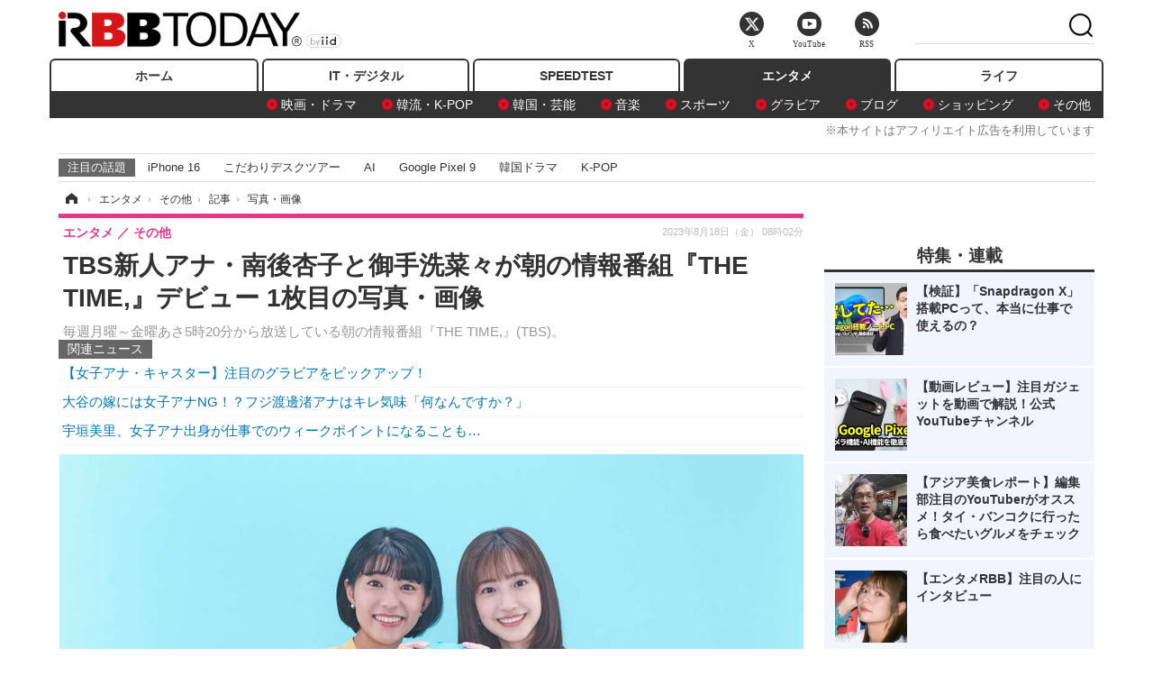

--- FILE ---
content_type: text/html; charset=utf-8
request_url: https://www.rbbtoday.com/article/img/2023/08/18/211763/776709.html
body_size: 11275
content:
<!doctype html>
<html lang="ja" prefix="og: http://ogp.me/ns#">
<head>
<meta charset="UTF-8">
<meta name="viewport" content="width=1170">
<meta property="fb:app_id" content="213710028647386">
<link rel="stylesheet" href="/base/css/a.css?__=2025122404">
<script type="text/javascript">
(function(w,k,v,k2,v2) {
  w[k]=v; w[k2]=v2;
  var val={}; val[k]=v; val[k2]=v2;
  (w.dataLayer=w.dataLayer||[]).push(val);
})(window, 'tpl_name', 'pages/image', 'tpl_page', 'image');
</script>
<script src="/base/scripts/jquery-2.1.3.min.js"></script>
<script type="text/javascript" async src="/base/scripts/a.min.js?__=2025122404"></script>




<!-- Facebook Pixel Code -->
<script>
!function(f,b,e,v,n,t,s){if(f.fbq)return;n=f.fbq=function(){n.callMethod?
n.callMethod.apply(n,arguments):n.queue.push(arguments)};if(!f._fbq)f._fbq=n;
n.push=n;n.loaded=!0;n.version='2.0';n.queue=[];t=b.createElement(e);t.async=!0;
t.src=v;s=b.getElementsByTagName(e)[0];s.parentNode.insertBefore(t,s)}(window,
document,'script','https://connect.facebook.net/en_US/fbevents.js');
fbq('init', '1665201680438262');
fbq('track', 'PageView');
</script>
<noscript><img height="1" width="1" style="display:none"
src="https://www.facebook.com/tr?id=1665201680438262&ev=PageView&noscript=1"
/></noscript>
<!-- DO NOT MODIFY -->
<!-- End Facebook Pixel Code -->




    <title>TBS新人アナ・南後杏子と御手洗菜々が朝の情報番組『THE TIME,』デビュー 1枚目の写真・画像 | RBB TODAY</title>
  <meta name="keywords" content="TBS新人アナ・南後杏子と御手洗菜々が朝の情報番組『THE TIME,』デビュー,画像,写真,ニュース,RBB TODAY">
  <meta name="description" content="毎週月曜～金曜あさ5時20分から放送している朝の情報番組『THE TIME,』(TBS)。  左から御手洗菜々アナウンサー、南後杏子アナウンサー（C)TBS 1枚目の写真・画像">
  <meta name="thumbnail" content="https://www.rbbtoday.com/imgs/ogp_f/776709.jpg">

    
        <meta name="twitter:title" content="TBS新人アナ・南後杏子と御手洗菜々が朝の情報番組『THE TIME,』デビュー 1枚目の写真・画像 | RBB TODAY">
    <meta name="twitter:card" content="photo">
    <meta name="twitter:site" content="@RBBTODAY">
    <meta name="twitter:url" content="https://www.rbbtoday.com/article/img/2023/08/18/211763/776709.html">
    <meta name="twitter:image" content="https://www.rbbtoday.com/imgs/p/puvWSRmBT8ymJJcQc2fkhylO-UA3Q0JFREdG/776709.jpg">
  
    <meta property="og:title" content="TBS新人アナ・南後杏子と御手洗菜々が朝の情報番組『THE TIME,』デビュー 1枚目の写真・画像 | RBB TODAY">
  <meta property="og:description" content="毎週月曜～金曜あさ5時20分から放送している朝の情報番組『THE TIME,』(TBS)。  左から御手洗菜々アナウンサー、南後杏子アナウンサー（C)TBS 1枚目の写真・画像">


<meta property="og:type" content="article">
<meta property="og:site_name" content="RBB TODAY">
<meta property="og:url" content="https://www.rbbtoday.com/article/img/2023/08/18/211763/776709.html">
<meta property="og:image" content="https://www.rbbtoday.com/imgs/ogp_f/776709.jpg">

<link rel="apple-touch-icon" sizes="76x76" href="/base/images/touch-icon-76.png">
<link rel="apple-touch-icon" sizes="120x120" href="/base/images/touch-icon-120.png">
<link rel="apple-touch-icon" sizes="152x152" href="/base/images/touch-icon-152.png">
<link rel="apple-touch-icon" sizes="180x180" href="/base/images/touch-icon-180.png">

<meta name='robots' content='max-image-preview:large' /><script>var dataLayer = dataLayer || [];dataLayer.push({'customCategory': 'entertainment','customSubCategory': 'others','customProvider': 'RBBTODAY','customAuthorId': '1','customAuthorName': 'RBB TODAY','customPrimaryGigaId': '','customPrimaryGigaName': ''});</script><meta name="cXenseParse:iid-articleid" content="211763">
<meta name="cXenseParse:iid-article-title" content="TBS新人アナ・南後杏子と御手洗菜々が朝の情報番組『THE TIME,』デビュー">
<meta name="cXenseParse:iid-page-type" content="画像ページ">
<meta name="cXenseParse:iid-page-name" content="image">
<meta name="cXenseParse:iid-category" content="エンタメ">
<meta name="cXenseParse:iid-subcategory" content="その他">
<meta name="cXenseParse:iid-hidden-adsense" content="false">
<meta name="cXenseParse:iid-hidden-other-ad" content="false">
<meta name="cXenseParse:iid-article-type" content="通常記事">
<meta name="cXenseParse:iid-provider-name" content="RBB TODAY">
<meta name="cXenseParse:author" content="RBB TODAY">
<meta name="cXenseParse:recs:publishtime" content="2023-08-18T08:02:10+0900">
<meta name="cxenseparse:iid-publish-yyyy" content="2023">
<meta name="cxenseparse:iid-publish-yyyymm" content="202308">
<meta name="cxenseparse:iid-publish-yyyymmdddd" content="20230818">
<meta name="cXenseParse:iid-editor" content="100">
<script async src="https://cdn.cxense.com/track_banners_init.js"></script>
<link rel="canonical" href="https://www.rbbtoday.com/article/img/2023/08/18/211763/776709.html">
<link rel="alternate" media="only screen and (max-width: 640px)" href="https://s.rbbtoday.com/article/img/2023/08/18/211763/776709.html">
<link rel="alternate" type="application/rss+xml" title="RSS" href="https://www.rbbtoday.com/rss20/index.rdf">

</head>

<body class="thm-page-arti-image page-cate--entertainment page-cate--entertainment-others page-subcate--others" data-nav="entertainment">
<noscript><iframe src="//www.googletagmanager.com/ns.html?id=GTM-W379ZD"
height="0" width="0" style="display:none;visibility:hidden"></iframe></noscript>
<script>
(function(w,d,s,l,i){w[l]=w[l]||[];w[l].push({'gtm.start':
new Date().getTime(),event:'gtm.js'});var f=d.getElementsByTagName(s)[0],
j=d.createElement(s),dl=l!='dataLayer'?'&l='+l:'';j.async=true;j.src=
'//www.googletagmanager.com/gtm.js?id='+i+dl;f.parentNode.insertBefore(j,f);
})(window,document,'script','dataLayer','GTM-W379ZD');
</script>

<header class="thm-header">
  <div class="header-wrapper cf">
<div class="header-logo">
  <a class="link" href="https://www.rbbtoday.com/" data-sub-title=""><img class="logo" src="/base/images/header-logo.2025122404.png" alt="RBB TODAY | ブロードバンド情報サイト"></a>
</div>
  </div>
<nav class="thm-nav global-nav js-global-nav"><ul class="nav-main-menu js-main-menu"><li class="item js-nav-home nav-home"><a class="link" href="/">ホーム</a><ul class="nav-sub-menu js-sub-menu"></ul><!-- /.nav-sub-menu --></li><!-- /.item --><li class="item js-nav-digital nav-digital"><a class="link" href="/category/digital/">IT・デジタル</a><ul class="nav-sub-menu js-sub-menu"><li class="sub-item"><a  class="link" href="/category/digital/mobilebiz/latest/">スマートフォン</a></li><li class="sub-item"><a  class="link" href="/category/digital/neta/latest/">ネタ</a></li><li class="sub-item"><a  class="link" href="/category/digital/gadget/latest/">ガジェット・ツール</a></li><li class="sub-item"><a  class="link" href="/category/digital/shopping/latest/">ショッピング</a></li><li class="sub-item"><a  class="link" href="/category/digital/others/latest/">その他</a></li></ul><!-- /.nav-sub-menu --></li><!-- /.item --><li class="item js-nav-speed nav-speed"><a class="link" href="https://speed.rbbtoday.com/" target="_blank" rel="noopener">SPEEDTEST</a></li><li class="item js-nav-entertainment nav-entertainment"><a class="link" href="/category/entertainment/">エンタメ</a><ul class="nav-sub-menu js-sub-menu"><li class="sub-item"><a  class="link" href="/category/entertainment/movie/latest/">映画・ドラマ</a></li><li class="sub-item"><a  class="link" href="/category/entertainment/korea/latest/">韓流・K-POP</a></li><li class="sub-item"><a  class="link" href="/category/entertainment/korea-entertainment/latest/">韓国・芸能</a></li><li class="sub-item"><a  class="link" href="/category/entertainment/music/latest/">音楽</a></li><li class="sub-item"><a  class="link" href="/category/entertainment/sports/latest/">スポーツ</a></li><li class="sub-item"><a  class="link" href="/category/entertainment/gravure/latest/">グラビア</a></li><li class="sub-item"><a  class="link" href="/category/entertainment/blog/latest/">ブログ</a></li><li class="sub-item"><a  class="link" href="/category/entertainment/shopping/latest/">ショッピング</a></li><li class="sub-item"><a  class="link" href="/category/entertainment/others/latest/">その他</a></li></ul><!-- /.nav-sub-menu --></li><!-- /.item --><li class="item js-nav-life nav-life"><a class="link" href="/category/life/">ライフ</a><ul class="nav-sub-menu js-sub-menu"><li class="sub-item"><a  class="link" href="/category/life/life-gourmet/latest/">グルメ</a></li><li class="sub-item"><a  class="link" href="/category/life/pet/latest/">ペット</a></li><li class="sub-item"><a  class="link" href="/category/life/shopping/latest/">ショッピング</a></li><li class="sub-item"><a  class="link" href="/category/life/others/latest/">その他</a></li></ul><!-- /.nav-sub-menu --></li><!-- /.item --></ul><!-- /.nav-main-menu --></nav><!-- /.thm-nav --><div style="font-size: .95em; width: 96%; max-width: 1150px; margin:5px auto 0; color:#777; text-align: right;">※本サイトはアフィリエイト広告を利用しています</div>




<dl class="nav-giga cf ">
 <dt class="heading">注目の話題</dt>
 <dd class="keyword">
  <ul>
      <li class="item"><a class="link" href="https://www.rbbtoday.com/article/2024/09/22/223225.html"  target="_blank">iPhone 16</a></li>
      <li class="item"><a class="link" href="https://www.rbbtoday.com/special/4513/recent/" >こだわりデスクツアー</a></li>
      <li class="item"><a class="link" href="https://www.rbbtoday.com/special/2497/recent/"  target="_blank">AI</a></li>
      <li class="item"><a class="link" href="https://www.rbbtoday.com/article/2024/08/23/222587.html"  target="_blank">Google Pixel 9</a></li>
      <li class="item"><a class="link" href="https://www.rbbtoday.com/special/1600/recent/"  target="_blank">韓国ドラマ</a></li>
      <li class="item"><a class="link" href="https://www.rbbtoday.com/special/4579/recent/K-POP"  target="_blank">K-POP</a></li>
  </ul>
 </dd>
</dl>

<!-- global_nav -->
</header>

<div class="thm-body cf">
  <div class="breadcrumb">
<span id="breadcrumbTop"><a class="link" href="https://www.rbbtoday.com/"><span class="item icon icon-bc--home">ホーム</span></a></span>
<i class="separator icon icon-bc--arrow"> › </i>
<span id="BreadcrumbSecond">
  <a class="link" href="/category/entertainment/">
    <span class="item icon icon-bc--entertainment">エンタメ</span>
  </a>
</span>
<i class="separator icon icon-bc--arrow"> › </i>
<span id="BreadcrumbThird">
  <a class="link" href="/category/entertainment/others/latest/">
    <span class="item icon icon-bc--others">その他</span>
  </a>
</span>
<i class="separator icon icon-bc--arrow"> › </i>

    <span id="breadcrumbLast"><a class="link" href="/article/2023/08/18/211763.html"><span class="item icon icon-bc--article">記事</span></a></span>
    <i class="separator icon icon-bc--arrow"> › </i>

    <span class="item">写真・画像</span>
  </div>
  <main class="thm-main">
<header class="arti-header">
  <a href="/article/2023/08/18/211763.html?from=image-page-title" class="link-image-page-title">    <h1 class="head">TBS新人アナ・南後杏子と御手洗菜々が朝の情報番組『THE TIME,』デビュー 1枚目の写真・画像</h1>
  </a>  <p class="arti-summary">毎週月曜～金曜あさ5時20分から放送している朝の情報番組『THE TIME,』(TBS)。</p>
  <div class="group">
    <span class="category-group-name">エンタメ</span>
    <span class="category-name">その他</span>
  </div>
  <div class="date">
    <time class="pubdate" itemprop="datePublished" datetime="2023-08-18T08:02:10+09:00">2023年8月18日（金） 08時02分</time>
  </div>
</header>


<section class="main-pickup pickup">
  <h2 class="caption">関連ニュース</h2>
  <ul class="pickup-list">
      <li class="item item--line"><a class="link" href="/article/2023/01/20/205704.html">【女子アナ・キャスター】注目のグラビアをピックアップ！<time class="date" datetime="2023-01-20T20:06:22+09:00"></time></a></li>
      <li class="item item--line"><a class="link" href="/article/2023/07/09/210524.html">大谷の嫁には女子アナNG！？フジ渡邊渚アナはキレ気味「何なんですか？」<time class="date" datetime="2023-07-09T12:35:41+09:00"></time></a></li>
      <li class="item item--line"><a class="link" href="/article/2023/06/04/209537.html">宇垣美里、女子アナ出身が仕事でのウィークポイントになることも…<time class="date" datetime="2023-06-04T14:39:28+09:00"></time></a></li>
  </ul><!-- /.pickup-list -->
</section><div class="arti-content arti-content--image">
  <div class="figure-area figure-area--zoom">
    <figure class="figure">
  
  <a class="link" href="/article/img/2023/08/18/211763/776710.html"><img class="image" src="/imgs/p/5Mv003Y5bG8YWlzdSjWJq4VMdEMsQ0JFREdG/776709.jpg" alt="左から御手洗菜々アナウンサー、南後杏子アナウンサー（C)TBS" width="826" height="551"></a>
      <figcaption class="figcaption">
        <span class="caption">左から御手洗菜々アナウンサー、南後杏子アナウンサー（C)TBS</span>
      </figcaption>
    </figure>
  </div>
  <div class="figure-pagination">
    <ul class="paging-list">
      <li class="item paging-next"><a class="link icon icon--paging-next" href="/article/img/2023/08/18/211763/776710.html">次の画像</a></li>
      <li class="item paging-back">
        <a class="link icon icon--paging-back" href="/article/2023/08/18/211763.html">この記事へ戻る
          <span class="count">1/5</span>
        </a>
      </li>
    </ul>
  </div>


</div>
<ul class="thumb-list cf">

  <li class="item">
    <a class="link" href="/article/img/2023/08/18/211763/776709.html">
      <img class="image" src="/imgs/p/0bAjJyffzYxYtm1NgnP1fE1PNkE4Q0JFREdG/776709.jpg" alt="左から御手洗菜々アナウンサー、南後杏子アナウンサー（C)TBS" width="120" height="120">
    </a>
  </li>

  <li class="item">
    <a class="link" href="/article/img/2023/08/18/211763/776710.html">
      <img class="image" src="/imgs/p/0bAjJyffzYxYtm1NgnP1fE1PNkE4Q0JFREdG/776710.jpg" alt="（C)TBS" width="120" height="120">
    </a>
  </li>

  <li class="item">
    <a class="link" href="/article/img/2023/08/18/211763/776711.html">
      <img class="image" src="/imgs/p/0bAjJyffzYxYtm1NgnP1fE1PNkE4Q0JFREdG/776711.jpg" alt="（C)TBS" width="120" height="120">
    </a>
  </li>

  <li class="item">
    <a class="link" href="/article/img/2023/08/18/211763/776712.html">
      <img class="image" src="/imgs/p/0bAjJyffzYxYtm1NgnP1fE1PNkE4Q0JFREdG/776712.jpg" alt="御手洗菜々アナウンサー（C)TBS" width="120" height="120">
    </a>
  </li>

  <li class="item">
    <a class="link" href="/article/img/2023/08/18/211763/776713.html">
      <img class="image" src="/imgs/p/0bAjJyffzYxYtm1NgnP1fE1PNkE4Q0JFREdG/776713.jpg" alt="南後杏子アナウンサー（C)TBS" width="120" height="120">
    </a>
  </li>
</ul>


<script class="recruitment-box-updater"
    data-instance-id="box1"
    data-limit="6"
    data-start="1"
    src="/base/scripts/recruitmentBoxUpdater.js?2025072801"
    data-api-url="https://recruitbox.media.iid.jp/sites/rbbtoday.com.json">
</script>

<section class="main-pickup">
  <h2 class="caption">編集部おすすめの記事</h2>
  <ul class="pickup-list cf">


    <li class="item item--box item--cate-entertainment item--cate-entertainment-gravure item--subcate-gravure"><a class="link" href="/article/2023/01/20/205704.html?pickup_list_click1=true">
      <article class="pickup-content">
        <img class="figure" src="/imgs/square_large/757277.jpg" alt="【女子アナ・キャスター】注目のグラビアをピックアップ！ 画像" width="140" height="140">
        <span class="figcaption">【女子アナ・キャスター】注目のグラビアをピックアップ！<time class="date" datetime="2023-01-20T20:06:22+09:00">2023.1.20(金) 20:06</time></span>
      </article>
    </a></li>

    <li class="item item--box item--cate-entertainment item--cate-entertainment-others item--subcate-others"><a class="link" href="/article/2023/07/09/210524.html?pickup_list_click2=true">
      <article class="pickup-content">
        <img class="figure" src="/base/images/noimage.png" alt="大谷の嫁には女子アナNG！？フジ渡邊渚アナはキレ気味「何なんですか？」 画像" width="140" height="140">
        <span class="figcaption">大谷の嫁には女子アナNG！？フジ渡邊渚アナはキレ気味「何なんですか？」<time class="date" datetime="2023-07-09T12:35:41+09:00">2023.7.9(日) 12:35</time></span>
      </article>
    </a></li>

    <li class="item item--box item--cate-entertainment item--cate-entertainment-others item--subcate-others"><a class="link" href="/article/2023/06/04/209537.html?pickup_list_click3=true">
      <article class="pickup-content">
        <img class="figure" src="/imgs/square_large/769635.jpg" alt="宇垣美里、女子アナ出身が仕事でのウィークポイントになることも… 画像" width="140" height="140">
        <span class="figcaption">宇垣美里、女子アナ出身が仕事でのウィークポイントになることも…<time class="date" datetime="2023-06-04T14:39:28+09:00">2023.6.4(日) 14:39</time></span>
      </article>
    </a></li>

    <li class="item item--box item--cate-entertainment item--cate-entertainment-others item--subcate-others"><a class="link" href="/article/2023/03/24/207488.html?pickup_list_click4=true">
      <article class="pickup-content">
        <img class="figure" src="/imgs/square_large/763378.jpg" alt="セント・フォース所属の人気女子アナが3Dフィギュアに！FC限定ガチャサービスがスタート！ 画像" width="140" height="140">
        <span class="figcaption">セント・フォース所属の人気女子アナが3Dフィギュアに！FC限定ガチャサービスがスタート！<time class="date" datetime="2023-03-24T09:08:31+09:00">2023.3.24(金) 9:08</time></span>
      </article>
    </a></li>
  </ul>
  <ul class="pickup-list">
    <li class="item item--line item--cate-entertainment item--cate-entertainment-blog item--subcate-blog"><a class="link" href="/article/2023/03/22/207445.html">田中瞳＆冨田有紀＆中原みなみ、テレ東女子アナ3人のJK制服ショットに反響<time class="date" datetime="2023-03-22T13:18:03+09:00">2023.3.22(水) 13:18</time></a></li>
    <li class="item item--line item--cate-entertainment item--cate-entertainment-movie item--subcate-movie"><a class="link" href="/article/2022/07/26/200564.html">長澤まさみ、4年半ぶり連ドラ主演で元エース女子アナ役！共演に鈴木亮平・眞栄田郷敦<time class="date" datetime="2022-07-26T10:00:28+09:00">2022.7.26(火) 10:00</time></a></li>
    <li class="item item--line item--cate-entertainment item--cate-entertainment-others item--subcate-others"><a class="link" href="/article/2022/07/23/200497.html">テレ東新人女子アナ 中原みなみ＆藤井由依が180秒ニュース番組出演決定<time class="date" datetime="2022-07-23T12:58:29+09:00">2022.7.23(土) 12:58</time></a></li>
    <li class="item item--line item--cate-entertainment item--cate-entertainment-gravure item--subcate-gravure"><a class="link" href="/article/2019/07/07/171235.html">日本一エッチな女子アナ・薄井しお里、オジサンとのお忍び旅を熱望？<time class="date" datetime="2019-07-07T12:55:05+09:00">2019.7.7(日) 12:55</time></a></li>
    <li class="item item--line item--cate-entertainment item--cate-entertainment-others item--subcate-others"><a class="link" href="/article/2022/05/26/198806.html">藤森慎吾はなぜモテる？フジ女子アナとのデート取材で理由が明らかに<time class="date" datetime="2022-05-26T14:24:46+09:00">2022.5.26(木) 14:24</time></a></li>
    <li class="item item--line item--cate-entertainment item--cate-entertainment-others item--subcate-others"><a class="link" href="/article/2022/05/18/198584.html">元TBS・吉川美代子、女子アナのバイト事情暴露　年収の半分をもらえる仕事も<time class="date" datetime="2022-05-18T06:30:13+09:00">2022.5.18(水) 6:30</time></a></li>
    <li class="item item--line item--cate-entertainment item--cate-entertainment-others item--subcate-others"><a class="link" href="/article/2022/04/28/198070.html">元フジ・大島由香里、生まれ変わったら「“あざとい女子アナ”になって遊びつくしたい」<time class="date" datetime="2022-04-28T18:01:14+09:00">2022.4.28(木) 18:01</time></a></li>
    <li class="item item--line item--cate-entertainment item--cate-entertainment-others item--subcate-others"><a class="link" href="/article/2022/03/14/196847.html">前田有紀さん、過酷な女子アナ時代を回顧！「常に海外旅行の時差ボケ状態…」<time class="date" datetime="2022-03-14T14:26:08+09:00">2022.3.14(月) 14:26</time></a></li>
    <li class="item item--line item--cate-entertainment item--cate-entertainment-others item--subcate-others"><a class="link" href="/article/2022/02/27/196427.html">フジ渡邊渚アナ、先輩クジパンを泣かせた鬼越に反撃「1回女子アナを泣かせたぐらいで…」<time class="date" datetime="2022-02-27T23:07:22+09:00">2022.2.27(日) 23:07</time></a></li>
  </ul>
</section>


<section class="main-feature linkbox">
  <div class="feature-group">
  <h2 class="caption">ピックアップ</h2>
  <ul class="feature-list cf">

      <li class="item item--sub"><a class="link" href="https://www.rbbtoday.com/special/1766/recent/"  target="_blank" >
        <article class="feature-content">

          <img class="figure" src="/imgs/p/80QnbhSu7Qc8HqNqhlkEqilOSkHtQ0JFREdG/525439.jpg" alt="【特集】インタビュー" width="260" height="173">
          <span class="figcaption">
            <span class="title">【特集】インタビュー</span>
           </span>
        </article>
      </a></li>
      <li class="item item--sub"><a class="link" href="/special/4170/recent/%E3%82%A8%E3%83%B3%E3%82%B8%E3%83%8B%E3%82%A2%E5%A5%B3%E5%AD%90"  target="_blank" >
        <article class="feature-content">

          <img class="figure" src="/imgs/p/80QnbhSu7Qc8HqNqhlkEqilOSkHtQ0JFREdG/511972.jpg" alt="連載・今週のエンジニア女子" width="260" height="173">
          <span class="figcaption">
            <span class="title">連載・今週のエンジニア女子</span>
           </span>
        </article>
      </a></li>
      <li class="item item--sub"><a class="link" href="/special/4264/recent/%E8%BF%91%E6%9C%AA%E6%9D%A5%EF%BC%81%E3%82%B9%E3%83%9E%E3%83%BC%E3%83%88%E3%83%AD%E3%83%83%E3%82%AF%E3%81%AE%E4%B8%96%E7%95%8C"  target="_blank" >
        <article class="feature-content">

          <img class="figure" src="/imgs/p/80QnbhSu7Qc8HqNqhlkEqilOSkHtQ0JFREdG/515384.jpg" alt="【特集】近未来！スマートロックの世界" width="260" height="173">
          <span class="figcaption">
            <span class="title">【特集】近未来！スマートロックの世界</span>
           </span>
        </article>
      </a></li>
  </ul>
  </div>
</section>

<section class="main-ranking">
  <h3 class="caption">エンタメ アクセスランキング</h3>
  <ol class="ranking-list">

    <li class="item item--cate-entertainment item--cate-entertainment-others item--subcate-others rank rank--first">
    <a class="link" href="/article/2026/01/28/243034.html">
      <article class="ranking-content">
        <img class="figure" src="/imgs/img_related_m/984346.jpg" alt="元日向坂46・宮田愛萌、本日発売の初写真集から“ギリギリ”ショットを公開" width="260" height="173">
        <h4 class="figcaption">元日向坂46・宮田愛萌、本日発売の初写真集から“ギリギリ”ショットを公開<time class="date" datetime="2026-01-28T16:29:12+09:00">2026年1月28日 16:29</time></h4>
      </article>
    </a></li>

    <li class="item item--cate-entertainment item--cate-entertainment-blog item--subcate-blog rank rank--second">
    <a class="link" href="/article/2026/01/28/243009.html">
      <article class="ranking-content">
        <img class="figure" src="/imgs/img_related_m/984199.jpg" alt="「すげえ」ヨドバシ京都店の日向坂46シングル盛り上げ風景が圧巻" width="260" height="173">
        <h4 class="figcaption">「すげえ」ヨドバシ京都店の日向坂46シングル盛り上げ風景が圧巻<time class="date" datetime="2026-01-28T12:55:16+09:00">2026年1月28日 12:55</time></h4>
      </article>
    </a></li>

    <li class="item item--cate-entertainment item--cate-entertainment-korea-entertainment item--subcate-korea-entertainment rank rank--third">
    <a class="link" href="/article/2026/01/21/242661.html">
      <article class="ranking-content">
        <img class="figure" src="/imgs/img_related_m/982407.jpg" alt="「G-DRAGONの熱愛相手」は伊達じゃなかった！『脱出おひとり島5』の“ホットガール”キム・ゴウン" width="260" height="173">
        <h4 class="figcaption">「G-DRAGONの熱愛相手」は伊達じゃなかった！『脱出おひとり島5』の“ホットガール”キム・ゴウン<time class="date" datetime="2026-01-21T16:17:27+09:00">2026年1月21日 16:17</time></h4>
      </article>
    </a></li>
    <li class="item item--cate-entertainment item--cate-entertainment-gravure item--subcate-gravure rank">
    <a class="link" href="/article/2026/01/16/242419.html">
      <article class="ranking-content">
        <h4 class="title">2.5次元モデル・あまつまりな、セクシーすぎるボディスーツ姿！本人史上最大露出に挑戦した5th写真集が発売決定<time class="date" datetime="2026-01-16T16:52:18+09:00">2026年1月16日 16:52</time></h4>
      </article>
    </a></li>
    <li class="item item--cate-entertainment item--cate-entertainment-others item--subcate-others rank">
    <a class="link" href="/article/2026/01/28/243032.html">
      <article class="ranking-content">
        <h4 class="title">NHK、受信料の支払督促による民事手続きを大幅拡大へ！6都府県で過去最多の見通し<time class="date" datetime="2026-01-28T16:20:39+09:00">2026年1月28日 16:20</time></h4>
      </article>
    </a></li>
    <li class="item item--cate-entertainment item--cate-entertainment-movie item--subcate-movie rank">
    <a class="link" href="/article/2026/01/28/243033.html">
      <article class="ranking-content">
        <h4 class="title">要潤、25年前の俳優デビュー作「仮面ライダーアギト」新作映画で主演に！「アギトは自分にとって俳優人生の原点であり、挑戦と成長の始まり」<time class="date" datetime="2026-01-28T16:21:22+09:00">2026年1月28日 16:21</time></h4>
      </article>
    </a></li>
    <li class="item item--cate-entertainment item--cate-entertainment-gravure item--subcate-gravure rank">
    <a class="link" href="/article/2025/11/14/239578.html">
      <article class="ranking-content">
        <h4 class="title">すみぽん、色気たっぷり両脚上げポーズ！セクシーすぎるオフショット動画を公開<time class="date" datetime="2025-11-14T17:55:12+09:00">2025年11月14日 17:55</time></h4>
      </article>
    </a></li>
    <li class="item item--cate-entertainment item--cate-entertainment-gravure item--subcate-gravure rank">
    <a class="link" href="/article/2026/01/26/242913.html">
      <article class="ranking-content">
        <h4 class="title">元日向坂46・宮田愛萌、鍛え上げたヒップライン披露！1st写真集ポストカードのセクシーカット公開<time class="date" datetime="2026-01-26T20:23:06+09:00">2026年1月26日 20:23</time></h4>
      </article>
    </a></li>
    <li class="item item--cate-entertainment item--cate-entertainment-korea-entertainment item--subcate-korea-entertainment rank">
    <a class="link" href="/article/2026/01/26/242875.html">
      <article class="ranking-content">
        <h4 class="title">懲役刑の可能性も浮上でイメージ完全崩壊…チャウヌ親子が20億円脱税疑惑で「裏切り者」と呼ばれる理由<time class="date" datetime="2026-01-26T13:17:34+09:00">2026年1月26日 13:17</time></h4>
      </article>
    </a></li>
    <li class="item item--cate-entertainment item--cate-entertainment-korea-entertainment item--subcate-korea-entertainment rank">
    <a class="link" href="/article/2026/01/28/243016.html">
      <article class="ranking-content">
        <h4 class="title">どこまで落ちていくのか　200億ウォン脱税疑惑のチャウヌ、軍での役割見直しを求める苦情まで登場<time class="date" datetime="2026-01-28T13:17:31+09:00">2026年1月28日 13:17</time></h4>
      </article>
    </a></li>
  </ol>
  <p class="more"><a class="link" href="/article/ranking/">
    <span class="inner">アクセスランキングをもっと見る</span>
  </a></p>
</section>


<script src="https://one.adingo.jp/tag/rbbtoday/bc13520a-743a-4c1e-a172-ed754bb92a92.js"></script>

  </main>
  <aside class="thm-aside">




<script type="text/x-handlebars-template" id="box-pickup-list-6979f7e901096">
{{#*inline &quot;li&quot;}}
&lt;li class=&quot;item&quot;&gt;
  &lt;a class=&quot;link&quot; href=&quot;{{link}}&quot; target=&quot;{{target}}&quot; rel=&quot;{{rel}}&quot;&gt;
    &lt;article class=&quot;side-content&quot;&gt;
      {{#if image_url}}
      &lt;img class=&quot;figure&quot; src=&quot;{{image_url}}&quot; alt=&quot;&quot; width=&quot;{{width}}&quot; height=&quot;{{height}}&quot;&gt;
      {{/if}}
      &lt;span class=&quot;figcaption&quot;&gt;
      &lt;span class=&quot;title&quot;&gt;{{{link_text}}}&lt;/span&gt;
{{#if attributes.subtext}}
      &lt;p class=&quot;caption&quot;&gt;{{{attributes.subtext}}}&lt;/p&gt;
{{/if}}
    &lt;/span&gt;
    &lt;/article&gt;
  &lt;/a&gt;
&lt;/li&gt;
{{/inline}}

&lt;h2 class=&quot;caption&quot;&gt;&lt;span class=&quot;inner&quot;&gt;特集・連載&lt;/span&gt;&lt;/h2&gt;
&lt;ul class=&quot;pickup-list&quot;&gt;
{{#each items}}
{{&gt; li}}
{{/each}}
&lt;/ul&gt;
</script>
<section class="sidebox sidebox-pickup special"
        data-link-label="特集・連載" data-max-link="5"
        data-template-id="box-pickup-list-6979f7e901096" data-image-path="/square_large"
        data-no-image="" data-with-image="yes"
        data-highlight-image-path=""
        data-with-subtext="yes"></section>
<section class="sidebox sidebox-news">
  <h2 class="caption"><span class="inner">最新ニュース</span></h2>
  <ul class="news-list">

<li class="item item--highlight">
  <a class="link" href="/article/2026/01/28/243043.html"><article class="side-content">
    <img class="figure" src="/imgs/p/ZVQDFTN5UqxVE2Ad94_CpClOJkGwQ0JFREdG/984354.jpg" alt="山岡真衣（齊藤京子）ら5人が息ぴったりのパフォーマンス！映画『恋愛裁判』劇中曲「秒速ラヴァー」フルMV公開 画像" width="360" height="240">
    <span class="figcaption">山岡真衣（齊藤京子）ら5人が息ぴったりのパフォーマンス！映画『恋愛裁判』劇中曲「秒速ラヴァー」フルMV公開</span>
  </article></a>
</li>

<li class="item">
  <a class="link" href="/article/2026/01/28/243042.html"><article class="side-content">
    <img class="figure" src="/imgs/p/K1b6_Il35dGfahQhrBXkj01PNkE4QkJFREdG/984350.jpg" alt="大島優子、子役時代の姿が「今と変わっていない」と話題に！Xでトレンド入り 画像" width="120" height="120">
    <span class="figcaption">大島優子、子役時代の姿が「今と変わっていない」と話題に！Xでトレンド入り</span>
  </article></a>
</li>

<li class="item">
  <a class="link" href="/article/2026/01/28/243041.html"><article class="side-content">
    <img class="figure" src="/imgs/p/K1b6_Il35dGfahQhrBXkj01PNkE4QkJFREdG/984379.jpg" alt="日中関係悪化の余波か…ENHYPENら出演予定の『ショー！音楽中心』マカオ公演が中止、10日前の電撃発表 画像" width="120" height="120">
    <span class="figcaption">日中関係悪化の余波か…ENHYPENら出演予定の『ショー！音楽中心』マカオ公演が中止、10日前の電撃発表</span>
  </article></a>
</li>

<li class="item">
  <a class="link" href="/article/2026/01/28/243040.html"><article class="side-content">
    <img class="figure" src="/imgs/p/K1b6_Il35dGfahQhrBXkj01PNkE4QkJFREdG/984373.jpg" alt="100億ウォン訴訟の目前でメンバー家族を名指し　“NewJeansの母”の主張に冷ややかな視線 画像" width="120" height="120">
    <span class="figcaption">100億ウォン訴訟の目前でメンバー家族を名指し　“NewJeansの母”の主張に冷ややかな視線</span>
  </article></a>
</li>

<li class="item">
  <a class="link" href="/article/2026/01/28/243039.html"><article class="side-content">
    <img class="figure" src="/imgs/p/K1b6_Il35dGfahQhrBXkj01PNkE4QkJFREdG/984368.jpg" alt="MISAMO、全日本タワー連盟とコラボ！全国20タワーでスタンプラリー企画実施　期間限定グッズも 画像" width="120" height="120">
    <span class="figcaption">MISAMO、全日本タワー連盟とコラボ！全国20タワーでスタンプラリー企画実施　期間限定グッズも</span>
  </article></a>
</li>
  </ul>
  <a class="more" href="/article/"><span class="circle-arrow">最新ニュースをもっと見る</span></a>
</section>


<script class="recruitment-box-updater"
    data-instance-id="box2"
    data-limit="4"
    data-start="1"
    src="/base/scripts/recruitmentBoxUpdater.js?2025072801"
    data-api-url="https://recruitbox.media.iid.jp/sites/rbbtoday.com.json">
</script>



<section class="sidebox sidebox-pickup release prtimes2-today ">
  <h2 class="caption">
    <span class="inner">新着リリース一覧</span>
    <img src="https://www.rbbtoday.com/base/images/press_release_provider-prtimes2-today.png" alt="PR TIMES" class="logo">
  </h2>
  <ul class="pickup-list">
    <li class="item">
      <a class="link" href="https://www.rbbtoday.com/release/prtimes2-today/20260128/1196771.html"><article class="side-content">
        <img class="figure" alt="『PSO2 ニュージェネシス ver.2』新たなACスクラッチ「デモニックエレガンス'26」が登場！" src="/release/imgs/list/7124567.jpg">
        <span class="figcaption">
          <span class="title">『PSO2 ニュージェネシス ver.2』新たなACスクラッチ「デモニックエレガンス'26」が登場！</span>
        </span>
      </article></a>
    </li>
  </ul>
  <a class="more" href="/release/prtimes2-today/"><span class="circle-arrow">リリース一覧をもっと見る</span></a>
</section>


  </aside>
</div>
<div class="thm-footer">
<!-- ========== footer navi components ========== -->
  <div class="footer-nav">
    <section class="footer-nav-wrapper inner">
      <h2 class="footer-logo"><a class="link" href="/"><img class="logo" src="/base/images/header-logo.png" alt=""></a></h2>

<!-- ========== footer site map components ========== -->
      <nav class="footer-sitemap">
        <ul class="sitemap-list cf">

         <li class="item item--nav-digital"><a class="link" href="/category/digital/">IT・デジタル</a>
            <ul class="sitemap-sub-list">
              
                              <li class="sub-item"><a class="link" href="/category/digital/mobilebiz/latest/">スマートフォン</a></li>
                              <li class="sub-item"><a class="link" href="/category/digital/neta/latest/">ネタ</a></li>
                              <li class="sub-item"><a class="link" href="/category/digital/gadget/latest/">ガジェット・ツール</a></li>
                              <li class="sub-item"><a class="link" href="/category/digital/shopping/latest/">ショッピング</a></li>
                              <li class="sub-item"><a class="link" href="/category/digital/others/latest/">その他</a></li>
                          </ul><!-- /.sitemap-sub-list -->
         </li>
          <li class="item item--nav-speed"><a class="link" href="https://speed.rbbtoday.com/" target="_blank" rel="noopener">SPEEDTEST</a></li>
          <li class="item item--nav-entertainment"><a class="link" href="/category/entertainment/">エンタメ</a>
            <ul class="sitemap-sub-list">
              
                              <li class="sub-item"><a class="link" href="/category/entertainment/movie/latest/">映画・ドラマ</a></li>
                              <li class="sub-item"><a class="link" href="/category/entertainment/korea/latest/">韓流・K-POP</a></li>
                              <li class="sub-item"><a class="link" href="/category/entertainment/korea-entertainment/latest/">韓国・芸能</a></li>
                              <li class="sub-item"><a class="link" href="/category/entertainment/music/latest/">音楽</a></li>
                              <li class="sub-item"><a class="link" href="/category/entertainment/sports/latest/">スポーツ</a></li>
                              <li class="sub-item"><a class="link" href="/category/entertainment/gravure/latest/">グラビア</a></li>
                              <li class="sub-item"><a class="link" href="/category/entertainment/blog/latest/">ブログ</a></li>
                              <li class="sub-item"><a class="link" href="/category/entertainment/shopping/latest/">ショッピング</a></li>
                              <li class="sub-item"><a class="link" href="/category/entertainment/others/latest/">その他</a></li>
                          </ul><!-- /.sitemap-sub-list -->           
         </li>
         <li class="item item--nav-life"><a class="link" href="/category/life/">ライフ</a>
            <ul class="sitemap-sub-list">
              
                              <li class="sub-item"><a class="link" href="/category/life/life-gourmet/latest/">グルメ</a></li>
                              <li class="sub-item"><a class="link" href="/category/life/pet/latest/">ペット</a></li>
                              <li class="sub-item"><a class="link" href="/category/life/shopping/latest/">ショッピング</a></li>
                              <li class="sub-item"><a class="link" href="/category/life/others/latest/">その他</a></li>
                          </ul><!-- /.sitemap-sub-list -->
         </li>

        </ul><!-- /.sitemap-list -->

        <ul class="sitemap-list pr cf">
          <li class="item item--nav-s"><a class="link" href="/release/prtimes2-today/">PR TIMES</a></li>
          <li class="item item--nav-s"><a class="link" href="/pages/ad/atpress.html">@Press</a></li>
          <li class="item item--nav-s"><a class="link" href="/release/dreamnews/">DreamNews</a></li>
          <li class="item item--nav-l"><a class="link" href="/release/kyodonews_kokunai/">共同通信PRワイヤー(国内)</a></li>
          <li class="item item--nav-l"><a class="link" href="/release/kyodonews_kaigai/">共同通信PRワイヤー(海外)</a></li>
        </ul><!-- /.sitemap-list -->
      </nav><!-- /.footer-sitemap -->
<!-- ========== footer site map components ========== -->

<!-- ========== footer control components ========== -->
      <div class="footer-control">
        <ul class="control-list cf">
          <li class="item item--social">
            <a class="link icon icon--header-twitter" href="https://twitter.com/RBBTODAY" target="_blank">X</a>
            <a class="link icon icon--header-youtube" href="https://www.youtube.com/user/rbbtodaycom" target="_blank">YouTube</a>
            <a class="link icon icon--header-feed" href="https://www.rbbtoday.com/rss20/index.rdf" target="_blank">RSS</a>
          </li>
        </ul><!-- /.footer-nav-list -->
      </div>
<!-- ========== footer control components ========== -->

    </section><!-- /.footer-nav-wrapper -->
  </div><!-- /.footer-nav -->
<!-- ========== footer navi components ========== --><!-- ========== iid common footer ========== -->
  <footer class="footer-common-link">

    <nav class="common-link-nav inner">
      <ul class="common-link-list cf">
        <li class="item"><a class="link" href="https://www.iid.co.jp/contact/media_contact.html?recipient=rbb">お問い合わせ</a></li>
        <li class="item"><a class="link" href="https://media.iid.co.jp/media/rbbtoday" target="_blank">広告掲載のお問い合わせ</a></li>
        <li class="item"><a class="link" href="http://www.iid.co.jp/company/" target="_blank" rel="nofollow">会社概要</a></li>
        <li class="item"><a class="link" href="http://www.iid.co.jp/company/pp.html" target="_blank" rel="nofollow">個人情報保護方針</a></li>
        <li class="item"><a class="link" href="http://www.iid.co.jp/news/" target="_blank" rel="nofollow">イードからのリリース情報</a></li>
        <li class="item"><a class="link" href="http://www.iid.co.jp/recruit/" target="_blank" rel="nofollow">スタッフ募集</a></li>
        <li class="item item--copyright item--affiliate">紹介した商品/サービスを購入、契約した場合に、売上の一部が弊社サイトに還元されることがあります。</li>
        <li class="item item--copyright">当サイトに掲載の記事・見出し・写真・画像の無断転載を禁じます。Copyright &copy; 2026 IID, Inc.</li>
      </ul>
    </nav>

  </footer><!-- /.footer-common-link -->
<!-- ========== iid common footer ========== -->
</div>

<script src="https://cdn.rocket-push.com/main.js" charset="utf-8" data-pushman-token="6097b31f9762852d6f7699494dcdfc0c76504dc281b8b00cd9db7c6f9b75d3d5"></script>
<script src="https://cdn.rocket-push.com/sitepush.js" charset="utf-8" data-pushman-token="6097b31f9762852d6f7699494dcdfc0c76504dc281b8b00cd9db7c6f9b75d3d5"></script>

<script>(function(w,d,s,l,i){w[l]=w[l]||[];w[l].push({'gtm.start':
new Date().getTime(),event:'gtm.js'});var f=d.getElementsByTagName(s)[0],
j=d.createElement(s),dl=l!='dataLayer'?'&l='+l:'';j.async=true;j.src=
'https://www.googletagmanager.com/gtm.js?id='+i+dl;f.parentNode.insertBefore(j,f);
})(window,document,'script','dataLayer','GTM-MN3GZC2V');</script>

<!-- QUANTオーディエンスインサイトツール用のタグ -->
<script src='//static.quant.jp/lait.js' data-lait='on' data-sid='6ff33e436e8d1b69470f14d284811a05' data-tag-version='1.0.0' defer async></script>
<script src="//js.glossom.jp/gaat.js" data-tid="UA-194301062-18" data-sid="6ff33e436e8d1b69470f14d284811a05"></script>
<!-- /QUANTオーディエンスインサイトツール用のタグ -->

<div id="cxj_bb25ea3444be8167a4400771c581e42920a93178"></div>
<script type="text/javascript">
    var cX = window.cX = window.cX || {}; cX.callQueue = cX.callQueue || [];
    cX.CCE = cX.CCE || {}; cX.CCE.callQueue = cX.CCE.callQueue || [];
    cX.CCE.callQueue.push(['run',{
        widgetId: 'bb25ea3444be8167a4400771c581e42920a93178',
        targetElementId: 'cxj_bb25ea3444be8167a4400771c581e42920a93178',
        width: '100%',
        height: '1'
    }]);
</script>
<div id="cxj_43b1575026d02d0377253e83c88c29026a2e282d"></div>
<script type="text/javascript">
    var cX = window.cX = window.cX || {}; cX.callQueue = cX.callQueue || [];
    cX.CCE = cX.CCE || {}; cX.CCE.callQueue = cX.CCE.callQueue || [];
    cX.CCE.callQueue.push(['run',{
        widgetId: '43b1575026d02d0377253e83c88c29026a2e282d',
        targetElementId: 'cxj_43b1575026d02d0377253e83c88c29026a2e282d',
        width: '100%',
        height: '1'
    }]);
</script>

<script type="text/javascript" charset="UTF-8">document.write(unescape("%3Cscript src='//img.ak.impact-ad.jp/ut/7600dbfe68b90c3f_1078.js' type='text/javascript' charset='UTF-8' %3E%3C/script%3E"));</script><!-- ========== header control components ========== --><!-- : CSS でヘッダー位置へ表示させます --><!-- : アイコンを表示させる場合は CSS を使います --><div class="header-control"><ul class="control-list"><li class="item item--header-search" id="gcse"><div class="gcse-searchbox-only" data-resultsUrl="/pages/search.html"></div></li><li class="item item--social"><a class="link icon icon--header-twitter" href="https://twitter.com/RBBTODAY" target="_blank">X</a><a class="link icon icon--header-youtube" href="https://www.youtube.com/user/rbbtodaycom" target="_blank">YouTube</a><a class="link icon icon--header-feed" href="https://www.rbbtoday.com/rss20/index.rdf" target="_blank">RSS</a></li></ul></div><!-- /.header-control --><!-- ========== header control components ========== --><!-- ========== scroll top components ========== --><a href="#" class="page-top js-page-top">page top</a><!-- ========== scroll top components ========== -->
<script type="application/ld+json">
{
  "@context": "http://schema.org",
  "@type": "BreadcrumbList",
  "itemListElement": [
    {
      "@type": "ListItem",
      "position": 1,
      "item": {
        "@id": "/",
        "name": "TOP"
      }
    }

    ,{
      "@type": "ListItem",
      "position": 2,
      "item": {
        "@id": "https://www.rbbtoday.com/category/entertainment/",
        "name": "エンタメ"
      }
    },
    {
      "@type": "ListItem",
      "position": 3,
      "item": {
        "@id": "https://www.rbbtoday.com/category/entertainment/others/latest/",
        "name": "その他"
      }
    },
    {
      "@type": "ListItem",
      "position": 4,
      "item": {
        "@id": "https://www.rbbtoday.com/article/2023/08/18/211763.html",
        "name": "記事"
      }
    },
    {
      "@type": "ListItem",
      "position": 5,
      "item": {
        "@id": "https://www.rbbtoday.com/article/img/2023/08/18/211763/776709.html",
        "name": "写真・画像"
      }
    }

  ]
}
</script></body></html>

--- FILE ---
content_type: text/javascript;charset=utf-8
request_url: https://p1cluster.cxense.com/p1.js
body_size: 101
content:
cX.library.onP1('2m9kcs8upj54827gd09ay8qwub');


--- FILE ---
content_type: text/javascript;charset=utf-8
request_url: https://id.cxense.com/public/user/id?json=%7B%22identities%22%3A%5B%7B%22type%22%3A%22ckp%22%2C%22id%22%3A%22mkxyqxyrvxdrtpbi%22%7D%2C%7B%22type%22%3A%22lst%22%2C%22id%22%3A%222m9kcs8upj54827gd09ay8qwub%22%7D%2C%7B%22type%22%3A%22cst%22%2C%22id%22%3A%222m9kcs8upj54827gd09ay8qwub%22%7D%5D%7D&callback=cXJsonpCB4
body_size: 208
content:
/**/
cXJsonpCB4({"httpStatus":200,"response":{"userId":"cx:3guojamdm13mr1mkx7f5zd6k74:2ajfzxh1sdw44","newUser":false}})